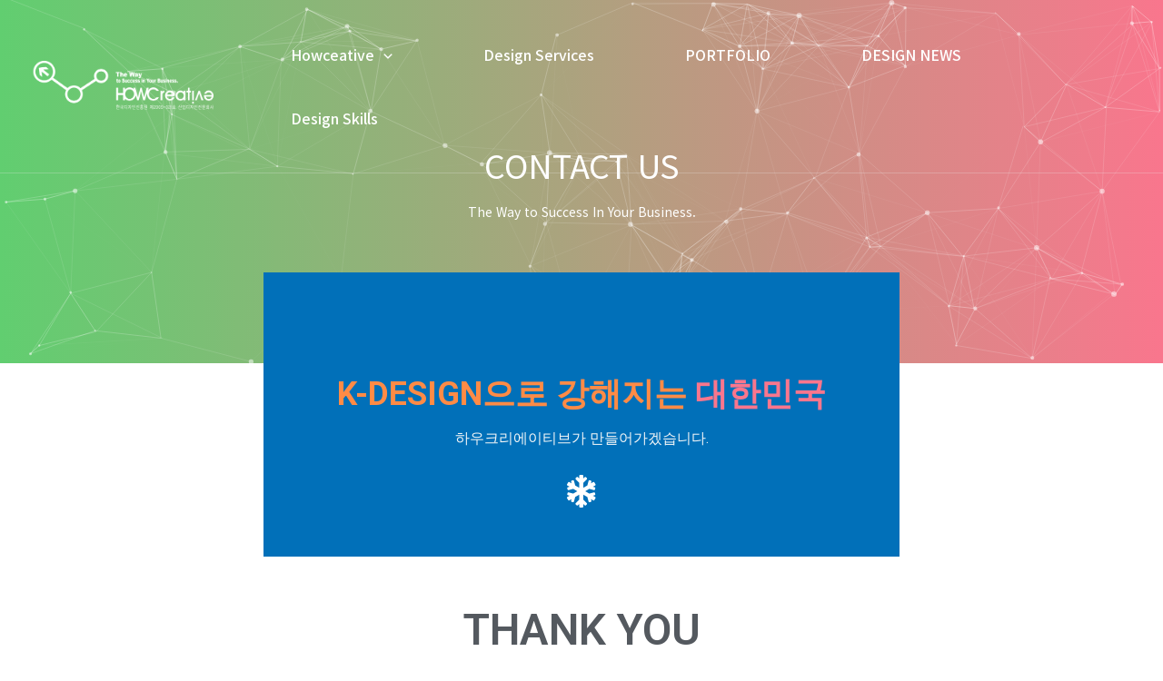

--- FILE ---
content_type: text/html; charset=utf-8
request_url: https://www.google.com/recaptcha/api2/aframe
body_size: 268
content:
<!DOCTYPE HTML><html><head><meta http-equiv="content-type" content="text/html; charset=UTF-8"></head><body><script nonce="C1M2W1Wh1Q7oPHfGL7T5UA">/** Anti-fraud and anti-abuse applications only. See google.com/recaptcha */ try{var clients={'sodar':'https://pagead2.googlesyndication.com/pagead/sodar?'};window.addEventListener("message",function(a){try{if(a.source===window.parent){var b=JSON.parse(a.data);var c=clients[b['id']];if(c){var d=document.createElement('img');d.src=c+b['params']+'&rc='+(localStorage.getItem("rc::a")?sessionStorage.getItem("rc::b"):"");window.document.body.appendChild(d);sessionStorage.setItem("rc::e",parseInt(sessionStorage.getItem("rc::e")||0)+1);localStorage.setItem("rc::h",'1768933884145');}}}catch(b){}});window.parent.postMessage("_grecaptcha_ready", "*");}catch(b){}</script></body></html>

--- FILE ---
content_type: text/css
request_url: https://howcreative.kr/wp-content/uploads/elementor/css/post-1270.css?ver=1699351446
body_size: 327
content:
.elementor-1270 .elementor-element.elementor-element-bd6d7d9 > .elementor-container{min-height:400px;}.elementor-1270 .elementor-element.elementor-element-bd6d7d9 .elementor-repeater-item-d6e68aa.jet-parallax-section__layout .jet-parallax-section__image{background-size:auto;}.elementor-1270 .elementor-element.elementor-element-27c243a > .elementor-element-populated{padding:0px 0px 0px 0px;}.elementor-1270 .elementor-element.elementor-element-26f689b{text-align:center;}.elementor-1270 .elementor-element.elementor-element-26f689b .elementor-heading-title{color:var( --e-global-color-astglobalcolor5 );font-family:"Noto Sans KR", Sans-serif;font-size:36px;font-weight:400;}.elementor-1270 .elementor-element.elementor-element-9636bc7{text-align:center;}.elementor-1270 .elementor-element.elementor-element-9636bc7 .elementor-heading-title{color:var( --e-global-color-astglobalcolor5 );font-family:"Noto Sans KR", Sans-serif;font-size:14px;font-weight:400;}.elementor-1270 .elementor-element.elementor-element-bd6d7d9:not(.elementor-motion-effects-element-type-background), .elementor-1270 .elementor-element.elementor-element-bd6d7d9 > .elementor-motion-effects-container > .elementor-motion-effects-layer{background-color:transparent;background-image:linear-gradient(90deg, var( --e-global-color-accent ) 0%, var( --e-global-color-astglobalcolor8 ) 100%);}.elementor-1270 .elementor-element.elementor-element-bd6d7d9{transition:background 0.3s, border 0.3s, border-radius 0.3s, box-shadow 0.3s;}.elementor-1270 .elementor-element.elementor-element-bd6d7d9 > .elementor-background-overlay{transition:background 0.3s, border-radius 0.3s, opacity 0.3s;}.elementor-1270 .elementor-element.elementor-element-e13e3f5 > .elementor-container{max-width:700px;}.elementor-1270 .elementor-element.elementor-element-e13e3f5 .elementor-repeater-item-32a75ab.jet-parallax-section__layout .jet-parallax-section__image{background-size:auto;}.elementor-1270 .elementor-element.elementor-element-e287ee5 > .elementor-element-populated{margin:0px 0px 0px 0px;--e-column-margin-right:0px;--e-column-margin-left:0px;padding:0px 0px 0px 0px;}.elementor-1270 .elementor-element.elementor-element-b58eabe .elementor-repeater-item-fca608d.jet-parallax-section__layout .jet-parallax-section__image{background-size:auto;}.elementor-1270 .elementor-element.elementor-element-41ed7c6 > .elementor-element-populated{padding:100px 0px 0px 0px;}.elementor-1270 .elementor-element.elementor-element-fd9bf8c .eael-dual-header i{font-size:36px;color:var( --e-global-color-astglobalcolor5 );}.elementor-1270 .elementor-element.elementor-element-fd9bf8c .eael-dual-header img{height:36px;width:36px;}.elementor-1270 .elementor-element.elementor-element-fd9bf8c .eael-dual-header .eael-dch-svg-icon{height:36px;width:36px;}.elementor-1270 .elementor-element.elementor-element-fd9bf8c .eael-dual-header .eael-dch-svg-icon svg{height:36px;width:36px;}.elementor-1270 .elementor-element.elementor-element-fd9bf8c .eael-dual-header svg{fill:var( --e-global-color-astglobalcolor5 );}.elementor-1270 .elementor-element.elementor-element-fd9bf8c .eael-dual-header .title{color:var( --e-global-color-astglobalcolor8 );}.elementor-1270 .elementor-element.elementor-element-fd9bf8c .eael-dual-header .title span.lead{color:var( --e-global-color-astglobalcolor7 );}.elementor-1270 .elementor-element.elementor-element-fd9bf8c .eael-dual-header .subtext{color:var( --e-global-color-astglobalcolor6 );}.elementor-1270 .elementor-element.elementor-element-b58eabe:not(.elementor-motion-effects-element-type-background), .elementor-1270 .elementor-element.elementor-element-b58eabe > .elementor-motion-effects-container > .elementor-motion-effects-layer{background-color:var( --e-global-color-astglobalcolor0 );}.elementor-1270 .elementor-element.elementor-element-b58eabe{transition:background 0.3s, border 0.3s, border-radius 0.3s, box-shadow 0.3s;}.elementor-1270 .elementor-element.elementor-element-b58eabe > .elementor-background-overlay{transition:background 0.3s, border-radius 0.3s, opacity 0.3s;}.elementor-1270 .elementor-element.elementor-element-a6c99a5 .elementor-repeater-item-94e1a77.jet-parallax-section__layout .jet-parallax-section__image{background-size:auto;}.elementor-1270 .elementor-element.elementor-element-cb90d57 > .elementor-element-populated{padding:50px 0px 0px 0px;}.elementor-1270 .elementor-element.elementor-element-f09cedf{text-align:center;}.elementor-1270 .elementor-element.elementor-element-f09cedf .elementor-heading-title{color:var( --e-global-color-secondary );font-family:"Roboto", Sans-serif;font-size:48px;font-weight:600;}.elementor-1270 .elementor-element.elementor-element-6fc024d{text-align:center;}.elementor-1270 .elementor-element.elementor-element-f6caff6{text-align:center;}.elementor-1270 .elementor-element.elementor-element-e13e3f5{margin-top:-100px;margin-bottom:100px;padding:0px 0px 0px 0px;z-index:2;}